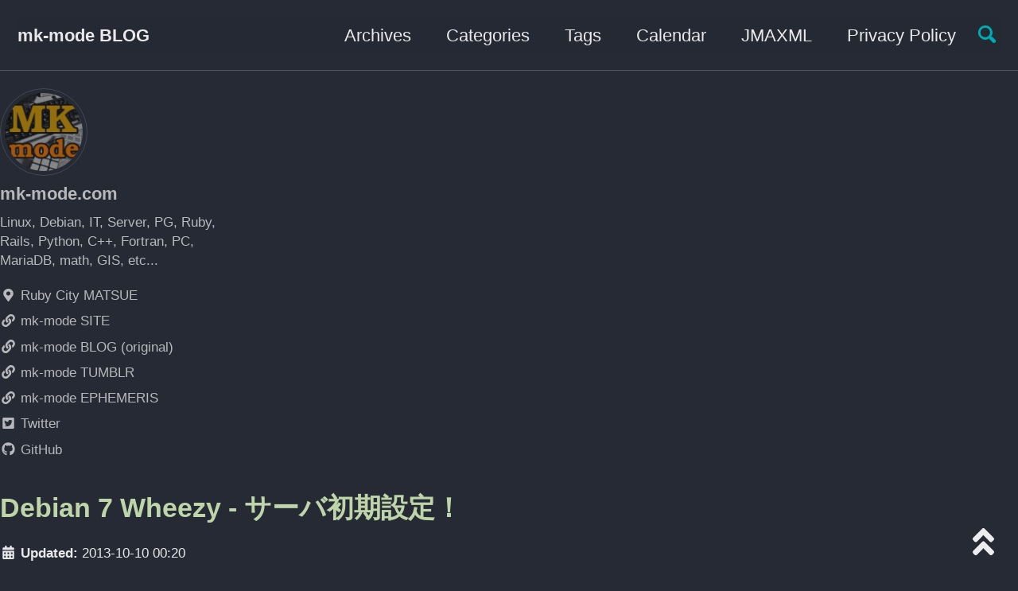

--- FILE ---
content_type: text/html; charset=utf-8
request_url: https://komasaru.github.io/2013/10/10/debian-7-setting/
body_size: 8142
content:
<!doctype html>
<!--
  Minimal Mistakes Jekyll Theme 4.15.1 by Michael Rose
  Copyright 2013-2019 Michael Rose - mademistakes.com | @mmistakes
  Free for personal and commercial use under the MIT license
  https://github.com/mmistakes/minimal-mistakes/blob/master/LICENSE
-->
<html lang="ja" class="no-js">
  <head>
    <meta charset="utf-8">

<!-- begin _includes/seo.html --><title>Debian 7 Wheezy - サーバ初期設定！ - mk-mode BLOG</title>
<meta name="description" content="Debian GNU/Linux 7.1.0 をサーバ用途・最小構成でインストールした後の初期設定についての記録です。以前古いバージョンでの作業時に残していた記録を参考に作業を行い、今回更新した作業記録を貼付する形式の内容となっています。">



<meta property="og:type" content="article">
<meta property="og:locale" content="ja_JP">
<meta property="og:site_name" content="mk-mode BLOG">
<meta property="og:title" content="Debian 7 Wheezy - サーバ初期設定！">
<meta property="og:url" content="https://komasaru.github.io/2013/10/10/debian-7-setting/">


  <meta property="og:description" content="Debian GNU/Linux 7.1.0 をサーバ用途・最小構成でインストールした後の初期設定についての記録です。以前古いバージョンでの作業時に残していた記録を参考に作業を行い、今回更新した作業記録を貼付する形式の内容となっています。">



  <meta property="og:image" content="https://www.mk-mode.com/blog/assets/images/about_me.png">



  <meta name="twitter:site" content="@rsm_mzk">
  <meta name="twitter:title" content="Debian 7 Wheezy - サーバ初期設定！">
  <meta name="twitter:description" content="Debian GNU/Linux 7.1.0 をサーバ用途・最小構成でインストールした後の初期設定についての記録です。以前古いバージョンでの作業時に残していた記録を参考に作業を行い、今回更新した作業記録を貼付する形式の内容となっています。">
  <meta name="twitter:url" content="https://komasaru.github.io/2013/10/10/debian-7-setting/">

  
    <meta name="twitter:card" content="summary">
    
      <meta name="twitter:image" content="https://www.mk-mode.com/blog/assets/images/about_me.png">
    
  

  



  <meta property="article:published_time" content="2013-10-10T00:20:00+09:00">





  

  


<link rel="canonical" href="https://komasaru.github.io/2013/10/10/debian-7-setting/">





  <script type="application/ld+json">
    {
      "@context": "https://schema.org",
      "@type": "Organization",
      "url": "https://komasaru.github.io",
      "logo": "https://www.mk-mode.com/blog/assets/images/about_me.png"
    }
  </script>



  <script type="application/ld+json">
    {
      "@context": "https://schema.org",
      "@type": "Person",
      "name": "mk-mode.com",
      "url": "https://komasaru.github.io",
      "sameAs": null
    }
  </script>



  <meta name="google-site-verification" content="0kSwKhNo71fC7OeEFLllD3S11F8Pa-z_OqsBTSFxXAk" />





<!-- end _includes/seo.html -->


<link href="https://www.mk-mode.com/blog/atom.xml" type="application/atom+xml" rel="alternate" title="mk-mode BLOG Feed">

<!-- https://t.co/dKP3o1e -->
<meta name="viewport" content="width=device-width, initial-scale=1.0">

<script>
  document.documentElement.className = document.documentElement.className.replace(/\bno-js\b/g, '') + ' js ';
</script>

<!-- For all browsers -->
<link rel="stylesheet" href="/assets/css/main.css">

<!--[if IE ]>
  <style>
    /* old IE unsupported flexbox fixes */
    .greedy-nav .site-title {
      padding-right: 3em;
    }
    .greedy-nav button {
      position: absolute;
      top: 0;
      right: 0;
      height: 100%;
    }
  </style>
<![endif]-->


  
    
    <script defer src="https://cdn.mathjax.org/mathjax/latest/MathJax.js?config=TeX-AMS-MML_HTMLorMML"></script>
  


    <!-- start custom head snippets -->

<meta http-equiv="x-dns-prefetch-control" content="on">
<link rel="dns-prefetch" href="//pagead2.googlesyndication.com" />
<link rel="dns-prefetch" href="//googleads.g.doubleclick.net" />
<link rel="dns-prefetch" href="//tpc.googlesyndication.com" />
<link rel="dns-prefetch" href="//cm.g.doubleclick.net" />
<link rel="dns-prefetch" href="//www.gstatic.com" />
<link rel="dns-prefetch" href="//fonts.gstatic.com" />
<link rel='dns-prefetch' href='//use.fontawesome.com' />
<link rel="dns-prefetch" href="//twitter.com" />
<link rel="dns-prefetch" href="//www.facebook.com" />

<link rel="icon" href="/assets/images/favicon.ico">
<script type="text/javascript">
  var _gaq = _gaq || [];
  _gaq.push(['_setAccount', 'UA-18154748-1']);
  
  _gaq.push(['_trackPageview']);

  (function() {
    var ga = document.createElement('script'); ga.type = 'text/javascript'; ga.async = true;
    ga.src = ('https:' == document.location.protocol ? 'https://ssl' : 'http://www') + '.google-analytics.com/ga.js';
    var s = document.getElementsByTagName('script')[0]; s.parentNode.insertBefore(ga, s);
  })();
</script>
  <script async src="//pagead2.googlesyndication.com/pagead/js/adsbygoogle.js"></script>
  <script>
    (adsbygoogle = window.adsbygoogle || []).push({
      google_ad_client: "ca-pub-7320193476057758",
      enable_page_level_ads: true
    });
  </script>


<!-- end custom head snippets -->

  </head>

  <body class="layout--single wide">

    <!--[if lt IE 9]>
<div class="notice--danger align-center" style="margin: 0;">You are using an <strong>outdated</strong> browser. Please <a href="https://browsehappy.com/">upgrade your browser</a> to improve your experience.</div>
<![endif]-->

    

<div class="masthead">
  <div class="masthead__inner-wrap">
    <div class="masthead__menu">
      <nav id="site-nav" class="greedy-nav">
        
        <a class="site-title" href="/">mk-mode BLOG</a>
        <ul class="visible-links"><li class="masthead__menu-item">
              <a href="/year-archive/" >Archives</a>
            </li><li class="masthead__menu-item">
              <a href="/categories/" >Categories</a>
            </li><li class="masthead__menu-item">
              <a href="/tags/" >Tags</a>
            </li><li class="masthead__menu-item">
              <a href="https://www.mk-mode.com/rails/calendar/calendar" >Calendar</a>
            </li><li class="masthead__menu-item">
              <a href="https://www.mk-mode.com/rails/jmaxml" >JMAXML</a>
            </li><li class="masthead__menu-item">
              <a href="/privacy.html" >Privacy Policy</a>
            </li></ul>
        
        <button class="search__toggle" type="button">
          <span class="visually-hidden">Toggle search</span>
          <svg class="icon" width="16" height="16" xmlns="http://www.w3.org/2000/svg" viewBox="0 0 15.99 16">
            <path d="M15.5,13.12L13.19,10.8a1.69,1.69,0,0,0-1.28-.55l-0.06-.06A6.5,6.5,0,0,0,5.77,0,6.5,6.5,0,0,0,2.46,11.59a6.47,6.47,0,0,0,7.74.26l0.05,0.05a1.65,1.65,0,0,0,.5,1.24l2.38,2.38A1.68,1.68,0,0,0,15.5,13.12ZM6.4,2A4.41,4.41,0,1,1,2,6.4,4.43,4.43,0,0,1,6.4,2Z" transform="translate(-.01)"></path>
          </svg>
        </button>
        
        <button class="greedy-nav__toggle hidden" type="button">
          <span class="visually-hidden">Toggle menu</span>
          <div class="navicon"></div>
        </button>
        <ul class="hidden-links hidden"></ul>
      </nav>
    </div>
  </div>
</div>


    <div class="initial-content">
      



<div id="main" role="main">
  
  <div class="sidebar sticky">
  


<div itemscope itemtype="https://schema.org/Person">

  
    <div class="author__avatar">
      

      
        <img src="/assets/images/about_me.png" alt="mk-mode.com" itemprop="image">
      
    </div>
  

  <div class="author__content">
    
      <h3 class="author__name" itemprop="name">mk-mode.com</h3>
    
    
      <p class="author__bio" itemprop="description">
        Linux, Debian, IT, Server, PG, Ruby, Rails, Python, C++, Fortran, PC, MariaDB, math, GIS, etc...
      </p>
    
  </div>

  <div class="author__urls-wrapper">
    <button class="btn btn--inverse">Follow</button>
    <ul class="author__urls social-icons">
      
        <li itemprop="homeLocation" itemscope itemtype="https://schema.org/Place">
          <i class="fas fa-fw fa-map-marker-alt" aria-hidden="true"></i> <span itemprop="name">Ruby City MATSUE</span>
        </li>
      

      
        
          
        
          
            <li><a href="https://www.mk-mode.com" rel="nofollow noopener noreferrer"><i class="fas fa-fw fa-link" aria-hidden="true"></i> mk-mode SITE</a></li>
          
        
          
            <li><a href="https://www.mk-mode.com/blog" rel="nofollow noopener noreferrer"><i class="fas fa-fw fa-link" aria-hidden="true"></i> mk-mode BLOG (original)</a></li>
          
        
          
            <li><a href="https://mk-mode.tumblr.com" rel="nofollow noopener noreferrer"><i class="fas fa-fw fa-link" aria-hidden="true"></i> mk-mode TUMBLR</a></li>
          
        
          
            <li><a href="https://mk-ephemeris.tumblr.com" rel="nofollow noopener noreferrer"><i class="fas fa-fw fa-link" aria-hidden="true"></i> mk-mode EPHEMERIS</a></li>
          
        
          
            <li><a href="https://twitter.com/rsm_mzk" rel="nofollow noopener noreferrer"><i class="fab fa-fw fa-twitter-square" aria-hidden="true"></i> Twitter</a></li>
          
        
          
        
          
            <li><a href="https://github.com/komasaru" rel="nofollow noopener noreferrer"><i class="fab fa-fw fa-github" aria-hidden="true"></i> GitHub</a></li>
          
        
          
        
      

      

      

      

      

      

      

      

      

      

      

      

      

      

      

      

      

      

      

      

      

      

      

      

      

      

      <!--
  <li>
    <a href="http://link-to-whatever-social-network.com/user/" itemprop="sameAs" rel="nofollow noopener noreferrer">
      <i class="fas fa-fw" aria-hidden="true"></i> Custom Social Profile Link
    </a>
  </li>
-->
    </ul>
  </div>
</div>

  
  </div>


  <article class="page" itemscope itemtype="https://schema.org/CreativeWork">
    <meta itemprop="headline" content="Debian 7 Wheezy - サーバ初期設定！">
    <meta itemprop="description" content="Debian GNU/Linux 7.1.0 をサーバ用途・最小構成でインストールした後の初期設定についての記録です。以前古いバージョンでの作業時に残していた記録を参考に作業を行い、今回更新した作業記録を貼付する形式の内容となっています。">
    <meta itemprop="datePublished" content="October 10, 2013">
    

    <div class="page__inner-wrap">
      
        <header>
          <!-- div id="google-ad-1"></div -->
          <h1 id="page-title" class="page__title" itemprop="headline">Debian 7 Wheezy - サーバ初期設定！
</h1>
          
          
            
            <p class="page__date"><small><strong><i class="fas fa-fw fa-calendar-alt" aria-hidden="true"></i> Updated:</strong> <time datetime="2013-10-10T00:20:00+09:00">2013-10-10 00:20</time></small></p>
          
        </header>
      
      <div id="google-ad-2"></div>
      <br />

      <section class="page__content" itemprop="text">
        
        <p>Debian GNU/Linux 7.1.0 をサーバ用途・最小構成でインストールした後の初期設定についての記録です。</p>

<p>以前古いバージョンでの作業時に残していた記録を参考に作業を行い、今回更新した作業記録を貼付する形式の内容となっています。</p>

<!--more-->

<h3 id="0-前提条件">0. 前提条件</h3>

<ul>
  <li>「<a href="/2013/10/09/debian-7-install-for-small-server/" title="Debian GNU/Linux 7.1.0 - インストール（サーバ用途・最小構成）！">Debian GNU/Linux 7.1.0 - インストール（サーバ用途・最小構成）！</a>」の方法でインストールが完了していることを想定。</li>
  <li>ユーザ名は “masaru” とする。</li>
  <li>コマンドラインプロンプト <code class="language-plaintext highlighter-rouge">#</code> は root ユーザ、 <code class="language-plaintext highlighter-rouge">$</code> は一般ユーザであることを理解しておく。<br />
コメントしての <code class="language-plaintext highlighter-rouge">#</code> と混同しないよう注意する。</li>
  <li>現時点では、日本語は文字化けするので、一時的に <code class="language-plaintext highlighter-rouge">export LANG=C</code> しておく。</li>
</ul>

<h3 id="1-管理用ユーザの設定">1. 管理用ユーザの設定</h3>

<p>root でログインし、インストール時に作成した一般ユーザを管理ユーザにし、 root になれるよう設定する。</p>

<div class="language-bash highlighter-rouge"><div class="highlight"><pre class="highlight"><code><span class="c"># usermod -G adm masaru</span>

<span class="c"># vi /etc/pam.d/su</span>

<span class="c"># 15行目当たり、コメント解除し編集</span>
auth       required   pam_wheel.so  <span class="nv">group</span><span class="o">=</span>adm
</code></pre></div></div>

<p>ちなみに、RedHat 系の場合 <code class="language-plaintext highlighter-rouge">adm</code> ではなく <code class="language-plaintext highlighter-rouge">wheel</code> である。</p>

<p>あとは、通常は一般ユーザでログインし、必要に応じて root ユーザになって作業を行う。</p>

<h3 id="2-コマンドエイリアスの設定">2. コマンドエイリアスの設定</h3>

<p>よく使用するコマンド＋オプションのエイリアスを設定しておく。<br />
取り急ぎ、当方がよく使用するコマンドのみ。</p>

<p>root に適用する場合は、root ユーザでログインして以下のように設定する。</p>

<div class="language-bash highlighter-rouge"><div class="highlight"><pre class="highlight"><code><span class="c"># vi /etc/profile      # &lt;= 編集</span>

<span class="c"># 最終行に追加</span>
<span class="nb">alias </span><span class="nv">ll</span><span class="o">=</span><span class="s1">'ls -l'</span>

<span class="c"># source /etc/profile  # &lt;= 即時適用</span>
</code></pre></div></div>

<p>各ユーザに適用する場合は、各ユーザでログインして以下のように設定する。</p>

<p>File: <code class="language-plaintext highlighter-rouge">各ユーザに適用する場合</code></p>

<figure class="highlight"><pre><code class="language-bash" data-lang="bash"><table class="rouge-table"><tbody><tr><td class="gutter gl"><pre class="lineno">1
2
3
4
5
6
</pre></td><td class="code"><pre> 
<span class="nv">$ </span>vi .bashrc      <span class="c"># &lt;= 編集</span>
<span class="c"># 最終行に追加</span>
<span class="nb">alias </span><span class="nv">ll</span><span class="o">=</span><span class="s1">'ls -l'</span>

<span class="nv">$ </span><span class="nb">source</span> .bashrc  <span class="c"># &lt;= 即時適用</span>
</pre></td></tr></tbody></table></code></pre></figure>

<h3 id="3-コマンドプロンプト変更">3. コマンドプロンプト変更</h3>

<p>root では、コマンドプロンプトがデフォルトで以下のように表示される。<br />
ディレクトリが深くなるとコマンドプロンプトも長くなってしまう。</p>

<div class="language-bash highlighter-rouge"><div class="highlight"><pre class="highlight"><code>root@vbox:~# <span class="nb">cd</span> /var/lib/apt/mirrors/partial
root@vbox:/var/lib/apt/mirrors/partial#
</code></pre></div></div>

<p>“/etc/profile” に以下を追記する。（好みに応じて編集する）</p>

<p>File: <code class="language-plaintext highlighter-rouge">/etc/profile</code></p>

<figure class="highlight"><pre><code class="language-bash" data-lang="bash"><table class="rouge-table"><tbody><tr><td class="gutter gl"><pre class="lineno">1
</pre></td><td class="code"><pre><span class="nv">PS1</span><span class="o">=</span><span class="s1">'[\u@\h \W]\$ '</span>
</pre></td></tr></tbody></table></code></pre></figure>

<p>以下のコマンドで即時反映する。（マシン再起動でもよい）</p>

<div class="language-bash highlighter-rouge"><div class="highlight"><pre class="highlight"><code><span class="c"># source /etc/profile</span>
</code></pre></div></div>

<p>以下のようなコマンドプロントになる。<br />
ディレクトリが深くなっても一番深いディレクトリ名のみ表示されるので、コマンドプロンプトが長くなることはない。</p>

<div class="language-bash highlighter-rouge"><div class="highlight"><pre class="highlight"><code><span class="o">[</span>root@vbox ~]# <span class="nb">cd</span> /var/lib/apt/mirrors/partial
<span class="o">[</span>root@vbox partial]#
</code></pre></div></div>

<h3 id="4-ipv6-無効化">4. IPv6 無効化</h3>

<p>IPv6 は使用しないので無効にしておく。</p>

<div class="language-bash highlighter-rouge"><div class="highlight"><pre class="highlight"><code><span class="c"># vi /etc/sysctl.conf  # &lt;= 編集</span>
<span class="c"># 最終行に追加</span>
net.ipv6.conf.all.disable_ipv6 <span class="o">=</span> 1

<span class="c"># sysctl -p            # &lt;= 即時反映</span>
net.ipv6.conf.all.disable_ipv6 <span class="o">=</span> 1

<span class="c"># ifconfig             # &lt;= IPv6 が無効になっていることを確認</span>
</code></pre></div></div>

<h3 id="5-システム最新化">5. システム最新化</h3>

<p>システムの各種パッケージのバージョンが古い可能性もあるので、最新化しおく。</p>

<div class="language-bash highlighter-rouge"><div class="highlight"><pre class="highlight"><code><span class="c"># aptitude update      # &lt;= リスト最新化</span>

<span class="c"># aptitude -y upgrade  # &lt;= システム最新化</span>
</code></pre></div></div>

<h3 id="6-vim-インストール">6. Vim インストール</h3>

<p>テキストエディタ Vi の高機能版 Vim をインストール・設定する。</p>

<div class="language-bash highlighter-rouge"><div class="highlight"><pre class="highlight"><code><span class="c"># aptitude -y install vim  # &lt;= Vim インストール</span>

<span class="c"># vi /etc/profile          # &lt;= コマンドエイリアス適用</span>
<span class="c"># 最終行に追加</span>
<span class="nb">alias </span><span class="nv">vi</span><span class="o">=</span><span class="s1">'vim'</span>

<span class="c"># source /etc/profile      # &lt;= 即時適用</span>
</code></pre></div></div>

<p>必要に応じて Vim 設定ファイル（”~/.vimrc” or “/etc/vim/vimrc”）を編集する。（ここでは説明しない）</p>

<h3 id="7-sudo-インストール">7. sudo インストール</h3>

<p>権限移譲を実現する sudo をインストール・設定する。</p>

<div class="language-bash highlighter-rouge"><div class="highlight"><pre class="highlight"><code><span class="c"># aptitude -y install sudo  # &lt;= sudo インストール</span>

<span class="c"># visudo                    # &lt;= 設定</span>

<span class="c"># 最終行に追加（masaru に root 権限全てを付与）</span>
masaru   <span class="nv">ALL</span><span class="o">=(</span>ALL<span class="o">)</span>   ALL
</code></pre></div></div>

<p>保存は <code class="language-plaintext highlighter-rouge">CTRL + O</code> で、ファイル名を <code class="language-plaintext highlighter-rouge">sudoers</code> にする。<br />
終了は <code class="language-plaintext highlighter-rouge">CTRL + X</code> を押下する。</p>

<p>これで、一般ユーザでログイン時に <code class="language-plaintext highlighter-rouge">sudo ＜コマンド＞</code> で root でのコマンド実行が可能になる。<br />
通常はこれで充分だが、コマンド別に権限を詳細に設定すること等も可能である。（ここでは説明しない）</p>

<hr />

<p>以上。</p>


        
      </section>

      <footer class="page__meta">
        
        
  


  
  
  

  <p class="page__taxonomy">
    <strong><i class="fas fa-fw fa-tags" aria-hidden="true"></i> Tags: </strong>
    <span itemprop="keywords">
    
      
      
      <a href="/tags/debian" class="page__taxonomy-item" rel="tag">Debian</a><span class="sep">, </span>
    
      
      
      <a href="/tags/linux" class="page__taxonomy-item" rel="tag">Linux</a>
    
    </span>
  </p>




  


  
  
  

  <p class="page__taxonomy">
    <strong><i class="fas fa-fw fa-folder-open" aria-hidden="true"></i> Categories: </strong>
    <span itemprop="keywords">
    
      
      
      <a href="/categories/%E3%82%B5%E3%83%BC%E3%83%90%E6%A7%8B%E7%AF%89" class="page__taxonomy-item" rel="tag">サーバ構築</a>
    
    </span>
  </p>


        
          
          <p class="page__date"><strong><i class="fas fa-fw fa-calendar-alt" aria-hidden="true"></i> Updated:</strong> <time datetime="2013-10-10T00:20:00+09:00">2013-10-10 00:20</time></p>
        
        <br />
      </footer>
      <div id="google-ad-3"></div>
      <br />
      <br />
      <br />
      <br />

      <section class="page__share">
  

  <a href="https://twitter.com/intent/tweet?via=rsm_mzk&text=Debian+7+Wheezy+-+%E3%82%B5%E3%83%BC%E3%83%90%E5%88%9D%E6%9C%9F%E8%A8%AD%E5%AE%9A%EF%BC%81%20https%3A%2F%2Fkomasaru.github.io%2F2013%2F10%2F10%2Fdebian-7-setting%2F" class="btn btn--twitter" onclick="window.open(this.href, 'window', 'left=20,top=20,width=500,height=500,toolbar=1,resizable=0'); return false;" title="Share on Twitter"><i class="fab fa-fw fa-twitter" aria-hidden="true"></i><span> Twitter</span></a>

  <a href="https://www.facebook.com/sharer/sharer.php?u=https%3A%2F%2Fkomasaru.github.io%2F2013%2F10%2F10%2Fdebian-7-setting%2F" class="btn btn--facebook" onclick="window.open(this.href, 'window', 'left=20,top=20,width=500,height=500,toolbar=1,resizable=0'); return false;" title="Share on Facebook"><i class="fab fa-fw fa-facebook" aria-hidden="true"></i><span> Facebook</span></a>

  

  <a href="https://www.tumblr.com/share" class="btn btn--tumblr" onclick="window.open(this.href, 'window', 'left=20,top=20,width=500,height=500,toolbar=1,resizable=0'); return false;" title="Share on Tumblr"><i class="fab fa-fw fa-tumblr" aria-hidden="true"></i><span> Tumblr</span></a><script id="tumblr-js" async src="https://assets.tumblr.com/share-button.js"></script>

  <a href="https://www.linkedin.com/shareArticle?mini=true&url=https%3A%2F%2Fkomasaru.github.io%2F2013%2F10%2F10%2Fdebian-7-setting%2F" class="btn btn--linkedin" onclick="window.open(this.href, 'window', 'left=20,top=20,width=500,height=500,toolbar=1,resizable=0'); return false;" title="Share on LinkedIn"><i class="fab fa-fw fa-linkedin" aria-hidden="true"></i><span> LinkedIn</span></a>
</section>


      <section>
        &nbsp;
        <h4>Sponsored Link</h4>
        <div id="rakuten-ad"></div>
        <div id="amazon-ad-1"></div>
      </section>
      &nbsp;
      
  <nav class="pagination">
    
      <a href="/2013/10/09/debian-7-install-for-small-server/" class="pagination--pager" title="Debian 7 Wheezy - インストール（サーバ用途・最小構成）！
">Previous</a>
    
    
      <a href="/2013/10/11/debian-7-install-chkrootkit/" class="pagination--pager" title="Debian 7 Wheezy - rootkit 検出ツール chkrootkit インストール！
">Next</a>
    
  </nav>

    </div>

    
      <div class="page__comments">
  
  
      <h4 class="page__comments-title">Comments</h4>
      <section id="disqus_thread"></section>
    
</div>

    
  </article>

  
  
    <div class="page__related">
      <div id="google-ad-4"></div>
      <h4 class="page__related-title">You May Also Enjoy</h4>
      <div class="grid__wrapper">
        
          



<div class="grid__item">
  <article class="archive__item" itemscope itemtype="https://schema.org/CreativeWork">
    
    <h3 class="archive__item-title" itemprop="headline">
      
        <a href="/2025/11/13/debian-13-samba-installation/" rel="permalink">Debian 13 (trixie) - Windows ファイルサーバ Samba 構築！
</a>
        &nbsp;<small>(2025-11-13)</small>
    </h3>
    
    <p class="archive__item-excerpt" itemprop="description">Debian GNU/Linux 13 (trixie) に Windows 用ファイルサーバ Samba を構築する方法についての記録です。

以前古いバージョンでの作業時に残していた記録を参考に作業を行い、今回更新した作業記録を貼付する形式の内容となっています。
（当然ながら、興味がなければスルーしてください）

</p>
  </article>
</div>

        
          



<div class="grid__item">
  <article class="archive__item" itemscope itemtype="https://schema.org/CreativeWork">
    
    <h3 class="archive__item-title" itemprop="headline">
      
        <a href="/2025/11/12/debian-13-nfs-port-fixing/" rel="permalink">Debian 13 (trixie) - NFS サーバのポート固定！
</a>
        &nbsp;<small>(2025-11-12)</small>
    </h3>
    
    <p class="archive__item-excerpt" itemprop="description">Debian GNU/Linux 13 (trixie) に NFS サーバで使用するポートを固定化する方法についての記録です。

以前古いバージョンでの作業時に残していた記録を参考に作業を行い、今回更新した作業記録を貼付する形式の内容となっています。
（当然ながら、興味がなければスルーしてください）

</p>
  </article>
</div>

        
          



<div class="grid__item">
  <article class="archive__item" itemscope itemtype="https://schema.org/CreativeWork">
    
    <h3 class="archive__item-title" itemprop="headline">
      
        <a href="/2025/11/11/debian-13-nfs-installation/" rel="permalink">Debian 13 (trixie) - NFS サーバ構築！
</a>
        &nbsp;<small>(2025-11-11)</small>
    </h3>
    
    <p class="archive__item-excerpt" itemprop="description">Debian GNU/Linux 13 (trixie) に NFS サーバを構築する方法についての記録です。

以前古いバージョンでの作業時に残していた記録を参考に作業を行い、今回更新した作業記録を貼付する形式の内容となっています。
（当然ながら、興味がなければスルーしてください）

</p>
  </article>
</div>

        
          



<div class="grid__item">
  <article class="archive__item" itemscope itemtype="https://schema.org/CreativeWork">
    
    <h3 class="archive__item-title" itemprop="headline">
      
        <a href="/2025/11/10/debian-13-ftp-installation/" rel="permalink">Debian 13 trixiebookworm) - FTP サーバ構築！
</a>
        &nbsp;<small>(2025-11-10)</small>
    </h3>
    
    <p class="archive__item-excerpt" itemprop="description">Debian GNU/Linux 13 (trixie) に FTP サーバを構築する方法についての記録です。

以前古いバージョンでの作業時に残していた記録を参考に作業を行い、今回更新した作業記録を貼付する形式の内容となっています。
（当然ながら、興味がなければスルーしてください）

</p>
  </article>
</div>

        
      </div>
      <!-- &nbsp;
      <div id="amazon-wd"></div -->
    </div>
  
  
</div>

    </div>

    
      <div class="search-content">
        <div class="search-content__inner-wrap"><form onsubmit="return googleCustomSearchExecute();" id="cse-search-box-form-id">
    <input type="text" id="cse-search-input-box-id" class="search-input" tabindex="-1" placeholder="Enter your search term..." />
    </form>
    <div id="results" class="results">
        <gcse:searchresults-only></gcse:searchresults-only>    
    </div></div>

      </div>
    

    <div class="page__footer">
      <footer>
        <!-- start custom footer snippets -->
<div id="qr"><img src="/assets/images/qr.png" alt="mk-mode BLOG"></div>
<div id="google-ad-5"></div>
<div class="page__footer-etc">
  <strong>ブログ開設日</strong> <tt>2009-01-05</tt><br />
  <strong>サーバ連続稼働時間</strong> <tt id="uptime">Loading...</tt><br />
  <strong>Page View</strong><br />
  &emsp;合計 <tt id="pv-total">Loading...</tt><br />
  &emsp;今日 <tt id="pv-today">Loading...</tt><br />
  &emsp;昨日 <tt id="pv-yesterday">Loading...</tt><br />
  <small>※<a href="/privacy.html" title="「プライバシーポリシー」ページへ">プライバシーポリシー</a></small>
</div>
<p id="page-top">
  <a href="#">
    <i class="fa fa-angle-double-up fa-2x" aria-hidden="true"></i>
  </a>
</p>
<!-- end custom footer snippets -->

        <div class="page__footer-follow">
  <ul class="social-icons">
    

    
      
        
          <li><a href="https://twitter.com/rsm_mzk" rel="nofollow noopener noreferrer"><i class="fab fa-fw fa-twitter-square" aria-hidden="true"></i> Twitter</a></li>
        
      
        
      
        
          <li><a href="https://github.com/komasaru" rel="nofollow noopener noreferrer"><i class="fab fa-fw fa-github" aria-hidden="true"></i> GitHub</a></li>
        
      
        
      
        
      
        
      
    

    <li><a href="https://www.mk-mode.com/blog/atom.xml"><i class="fas fa-fw fa-rss-square" aria-hidden="true"></i> Feed</a></li>
  </ul>
</div>

<div class="page__footer-copyright">&copy; 2025 mk-mode.com. Powered by <a href="https://jekyllrb.com" rel="nofollow">Jekyll</a> &amp; <a href="https://mademistakes.com/work/minimal-mistakes-jekyll-theme/" rel="nofollow">Minimal Mistakes</a>.</div>

      </footer>
    </div>

    
  <script defer src="/assets/js/main.min.js"></script>
  <script defer src="https://use.fontawesome.com/releases/v5.6.0/js/all.js" integrity="sha384-z9ZOvGHHo21RqN5De4rfJMoAxYpaVoiYhuJXPyVmSs8yn20IE3PmBM534CffwSJI" crossorigin="anonymous"></script>
  <script defer src="/assets/js/my_custom.js"></script>


<script>
  (function () {
    var cx = 'partner-pub-7320193476057758:6328726109';
    var gcse = document.createElement('script');
    gcse.type = 'text/javascript';
    gcse.async = true;
    gcse.src = 'https://cse.google.com/cse.js?cx=' + cx;
    var s = document.getElementsByTagName('script')[0];
    s.parentNode.insertBefore(gcse, s);
  })();

  function googleCustomSearchExecute() {
    var input = document.getElementById('cse-search-input-box-id');
    var element = google.search.cse.element.getElement('searchresults-only0');
    if (input.value == '') {
      element.clearAllResults();
    } else {
      element.execute(input.value);
    }
    return false;
  }

  
</script>




  <script type="text/javascript">
  var _gaq = _gaq || [];
  _gaq.push(['_setAccount', 'UA-18154748-1']);
  
  _gaq.push(['_trackPageview']);

  (function() {
    var ga = document.createElement('script'); ga.type = 'text/javascript'; ga.async = true;
    ga.src = ('https:' == document.location.protocol ? 'https://ssl' : 'http://www') + '.google-analytics.com/ga.js';
    var s = document.getElementsByTagName('script')[0]; s.parentNode.insertBefore(ga, s);
  })();
</script>





    
  <script>
    var disqus_config = function () {
      this.page.url = "https://komasaru.github.io/2013/10/10/debian-7-setting/";  // Replace PAGE_URL with your page's canonical URL variable
      this.page.identifier = "/2013/10/10/debian-7-setting"; // Replace PAGE_IDENTIFIER with your page's unique identifier variable
    };
    (function() { // DON'T EDIT BELOW THIS LINE
      var d = document, s = d.createElement('script');
      s.src = 'https://mkmodeblog.disqus.com/embed.js';
      s.setAttribute('data-timestamp', +new Date());
      (d.head || d.body).appendChild(s);
    })();
  </script>
<noscript>Please enable JavaScript to view the <a href="https://disqus.com/?ref_noscript">comments powered by Disqus.</a></noscript>


  



  </body>
</html>


--- FILE ---
content_type: text/html; charset=utf-8
request_url: https://www.google.com/recaptcha/api2/aframe
body_size: 115
content:
<!DOCTYPE HTML><html><head><meta http-equiv="content-type" content="text/html; charset=UTF-8"></head><body><script nonce="Y4T_nVNTPRKWZAoYxdczcw">/** Anti-fraud and anti-abuse applications only. See google.com/recaptcha */ try{var clients={'sodar':'https://pagead2.googlesyndication.com/pagead/sodar?'};window.addEventListener("message",function(a){try{if(a.source===window.parent){var b=JSON.parse(a.data);var c=clients[b['id']];if(c){var d=document.createElement('img');d.src=c+b['params']+'&rc='+(localStorage.getItem("rc::a")?sessionStorage.getItem("rc::b"):"");window.document.body.appendChild(d);sessionStorage.setItem("rc::e",parseInt(sessionStorage.getItem("rc::e")||0)+1);localStorage.setItem("rc::h",'1769828506650');}}}catch(b){}});window.parent.postMessage("_grecaptcha_ready", "*");}catch(b){}</script></body></html>